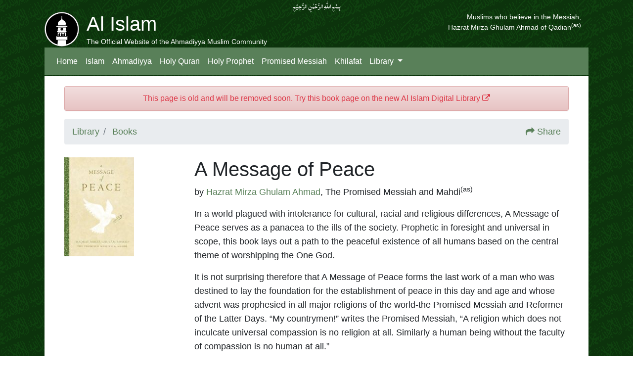

--- FILE ---
content_type: image/svg+xml
request_url: https://www.alislam.org/wp-content/themes/alislam/images/Icon_epub_file_alt.svg
body_size: 495
content:
<?xml version="1.0" encoding="utf-8"?>
<svg version="1.1" xmlns="http://www.w3.org/2000/svg" xmlns:xlink="http://www.w3.org/1999/xlink" x="0px" y="0px"
	 width="334.371px" height="380.563px" viewBox="0 0 334.371 380.563" enable-background="new 0 0 334.371 380.563"
	 xml:space="preserve">
<g id="icon_ePUB_file">
	<g id="contour_1">
		<polygon fill="#FFFFFF" points="51.791,356.646 51.791,23.99 204.497,23.99 282.646,102.066 282.646,356.646 		"/>
		<path d="M201.186,31.99l73.46,73.393v243.264H59.791V31.99H201.186 M207.809,15.99H43.791v348.657h246.854V98.75L207.809,15.99
			L207.809,15.99z"/>
	</g>
	<g id="contour_2">
		<polygon fill="#FFFFFF" points="51.791,356.646 51.791,23.99 204.497,23.99 206.309,25.8 206.309,100.327 280.904,100.327 
			282.646,102.066 282.646,356.646 		"/>
		<path d="M198.309,31.99v60.337v16h16h60.337v240.32H59.791V31.99H198.309 M207.809,15.99H43.791v348.657h246.854V98.75
			l-6.43-6.424h-69.907V22.484L207.809,15.99L207.809,15.99z"/>
	</g>
	<g id="triangle">
		<polygon points="219.643,87.75 219.643,48.667 258.309,86.38 258.309,87.75 		"/>
		<path d="M227.643,67.646l12.41,12.104h-12.41V67.646 M222.641,40.417h-10.998V95.75h54.666V83.008L222.641,40.417L222.641,40.417z
			"/>
	</g>
	<g id="green_square">
		<polygon fill="#86BC40" points="22.544,284.49 22.544,167.682 37.291,152.935 37.291,171.489 297.146,171.489 297.146,152.935 
			311.893,167.682 311.893,284.49 		"/>
		<path fill="#86BC40" d="M303.646,168.627l1.747,1.747V277.99H29.044V170.374l1.747-1.747v9.362h13h246.854h13V168.627
			 M290.646,137.242v27.747H43.791v-27.747l-27.747,27.747V290.99h302.349V164.989L290.646,137.242L290.646,137.242z"/>
	</g>
	<rect x="32.762" y="191.657" fill="none" width="279.547" height="73.426"/>
	<text id="EPUB_1_" transform="matrix(1 0 0 1 32.7622 263.2559)" fill="#FFFFFF" font-family="DejaVu Sans" font-weight="bold" font-size="90">ePUB</text>
</g>
</svg>
